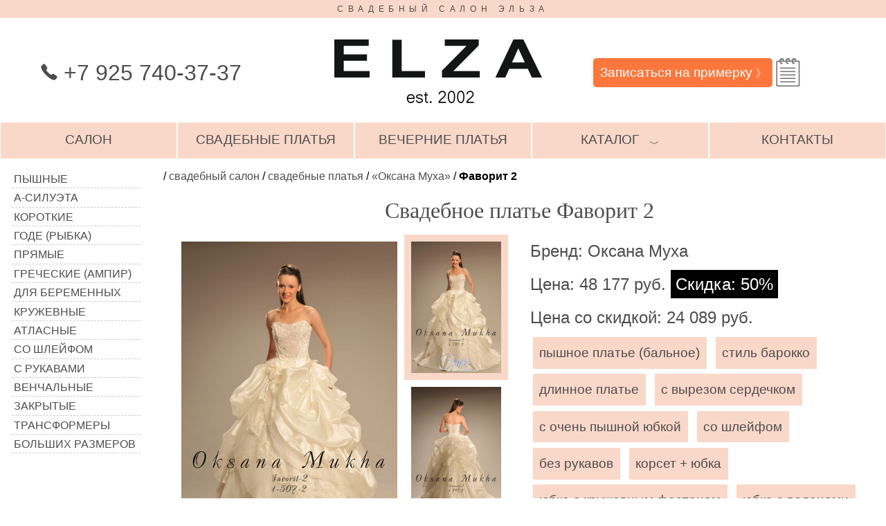

--- FILE ---
content_type: text/html; charset=utf-8
request_url: https://www.elza.ru/svadebnye-platya/oksana-muha/favorit2
body_size: 11101
content:
<!DOCTYPE html>
<html lang="ru">
<head>
<meta charset="utf-8"/>
<meta name="viewport" content="width=device-width, initial-scale=1"/>
<title>Свадебное платье Фаворит 2, Оксана Муха, свадебный салон Эльза</title>
<meta name="description" content="Пышное платье (бальное), стиль барокко, длинное платье, с вырезом сердечком, с очень пышной юбкой, со шлейфом, без рукавов, корсет + юбка, юбка с кружевным фестоном, юбка с воланами, прозрачная вставка на лифе, турнюр, кружево, тафта, органза - свадебное платье Фаворит 2, Оксана Муха, свадебный салон Эльза, Москва."/>
<meta name="keywords" content="свадебные платья, вечерние платья, свадебный салон, купить, цены, Москва"/>
<meta property="og:title" content="Свадебное платье Фаворит 2, Оксана Муха, свадебный салон Эльза"/>
<meta property="og:type" content="website"/>
<meta property="og:url" content="https://www.elza.ru/svadebnye-platya/oksana-muha/favorit2"/>
<meta property="og:image" content="https://www.elza.ru/catalog/w-oksana-muha-b/favorit2-1.jpg"/>
<meta name="theme-color" content="#f9d8c9"/>
<meta name="msapplication-TileColor" content="#f9d8c9">
<meta name="msapplication-TileImage" content="/img/elza-logo-590.jpg">
<link rel="shortcut icon" href="/img/shortcut.png">
<link rel="apple-touch-icon" sizes="152x152" href="/img/apple-touch-icon-152x152.png">
<link rel="apple-touch-icon" sizes="120x120" href="/img/apple-touch-icon-120x120.png">
<link rel="dns-prefetch" href="//mc.yandex.ru"/>
<link rel="dns-prefetch" href="//www.google-analytics.com"/>
<link rel="dns-prefetch" href="//counter.rambler.ru"/>
<link rel="dns-prefetch" href="//st.top100.ru"/>
<link rel="dns-prefetch" href="//top-fwz1.mail.ru"/>
<link rel="dns-prefetch" href="//openstat.net"/>
<meta name="robots" content="noyaca"/>
<style>
* { box-sizing:border-box; }
html, body { margin: 0em; padding: 0em; height: 100%; }
body { font-family: Arial, sans-serif; }
a { text-decoration: none; color: #4d4d4d; outline: none; }
a.e-underline { text-decoration: underline; }
td { vertical-align: top; }
textarea { font-family: inherit; font-size: inherit; padding: 0.3em; }
input { font-family: inherit; font-size: inherit; padding: 0.1em; }

#wrap { /*display: flex; flex-direction: column; height: 100%;*/ }
#header, #footer {text-align: center; }
#content { display: flex; position: relative; }
#content-center { padding: 1em; min-height: 60vh; flex-shrink:1; flex-basis: 100%; }
#header-1 { color: #4d4d4d; background-color: #f9d8c9; text-transform: uppercase; font-size: 75%; padding: 0.5em;
letter-spacing: 0.55em;
}
#header-logo { display: flex; justify-content: space-between; align-items: center; padding-top: 1em; padding-bottom: 0.5em; }
.tel { color: #4d4d4d; font-size: 200%; }
.d-button-red { background-color: #bf0000!important; }
.d-button { color: #fff; background-color: #ff773c; border-radius: 5px; border: none; outline: none; }
a.d-button, span.d-button { font-size: 120%; padding: 0.5em; -moz-user-select: none; -webkit-user-select: none; }

#footer { background-color: #f9d8c9; align-items: center; /*padding: 1em;*/ }

.scale-50 { width: 50%; }
.scale-75 { width: 75%; }

#header-nav { display: flex; justify-content: space-around;	align-items: stretch; flex-wrap: wrap; }
.menu-main { flex: 1 1 15%; font-size: 120%; text-transform: uppercase; -moz-user-select: none; -webkit-user-select: none;
	  padding: 0.75em 0.1em; min-width: 219px;
	  color: #4d4d4d; background-color: #f9d8c9; cursor: pointer; text-decoration: none; border: 1px solid #fff; }
.menu-main:hover, .e-label:hover { color: #fff; background-color: #ff773c; }
.e-label  { font-size: 120%; padding: 1em; color: #4d4d4d; background-color: #f9d8c9; margin-top: -5px; }
#dresses-all { display: none; }

.dropdown-button { }
.dropdown { position: relative; display: block; }
.dropdown-content { display: none; position: absolute; background-color: #f9f9f9; width: 100%; box-shadow: 0px 8px 16px 0px rgba(0,0,0,0.2); z-index: 1; margin-top: 0.9em; }
.dropdown-content a, .dropdown-content span {
    color: black;
    padding: 12px 16px;
    text-decoration: none;
    display: block;
}
.dropdown-content a:hover {background-color: #f1f1f1}
.show {display:block!important;}
.e-hidden {display:none;}

#platie-list { flex: 0 1 15%; }

.e-slide {display:none}
.e-cursor {cursor:pointer}
.e-badge {height:1em;width:1em;padding:0; background-color:#000;color:#fff;
	display:inline-block;
	margin-left:0.5em; margin-right:0.5em;
	text-align:center;
	border-radius:50%; }

.e-content {max-width:980px; margin:auto}
.e-display-container {position:relative}
.e-center {text-align:center!important}
.e-container { width: 100%; }
.e-container:after {content:"";display:table;clear:both}
.e-section { margin-top:16px!important;margin-bottom:16px!important }
.e-large {font-size:18px!important}
.e-transparent {background-color:transparent!important}
.e-text-white {color:#fff!important}
.e-white,.e-hover-white:hover{color:#000!important;background-color:#fff!important}
.e-hover-text-black:hover {color:#000!important}
.e-display-bottommiddle {position:absolute;left:50%;bottom:0;transform:translate(-50%,0%);-ms-transform:translate(-50%,0%)}
.e-left {float:left!important}
.e-right {float:right!important}
.e-border {border:1px solid #000!important}
.e-shadow-black { box-shadow: 0px 1em 1em 0px rgba(0,0,0,0.2); }
.e-red { color:#c00; }
.e-bold { font-weight: bold; }

.e-img-tl { float:left; margin-right: 2em; margin-bottom: 2em; }
.e-des-bg { color: #4d4d4d; background-color: #f9d8c9; }
.e-des-dropdown { width: 80%; margin-left: 10%; padding: 2em 0em 0.1em 0em; }
.e-des-dropdown-button { font-size: 150%; border-bottom: 1px solid #4d4d4d; padding: 0.5em 0.5em 0em 0.5em; -moz-user-select: none; -webkit-user-select: none; }
.e-des-dropdown-button:hover { color: #fff; background-color: #ff773c; }
.e-des-dropdown-content { margin-top: -1px; border-top: 1px solid #000; max-height: 33vh; overflow: auto; }

.e-pdg-1 { padding: 1em; }
.e-txt-up { text-transform: uppercase; }
.e-txt-left {text-align:left!important}
.e-txt-right {text-align:right!important}
.e-txt-center {text-align:center!important}
.e-nowrap {white-space: nowrap; }
.e-width-100 { width: 100%; }
.e-width-50 { width: 50%; }
.e-width-45 { width: 45%; }
.e-h1, .e-h2 { text-align:center; font-family: serif; font-weight: 100; color: #4d4d4d; margin-bottom: 0em; padding-top: 1px; }
.e-flex-2 { display: flex; justify-content: space-between; }
.e-relative { position:relative; }
.e-list-rebate { font-size: 80%; color: #fff; background-color: #000; padding: 0.3em; position: absolute; right: -1.2em; bottom: -1.75em; }
.e-comments textarea { width: 100%; margin: 1em 0em; }
.f-head { display: flex; align-items: center; }
.f-box { display: flex; justify-content: space-between; }
.f-fixed { flex-grow:0; flex-shrink:0; }
.f-max { flex-grow:1; flex-shrink:1; }

.f-label-box { display: flex; justify-content: flex-start; align-items: flex-start; margin-bottom: 0.7em; }
.f-label-name { flex-basis: 10em; flex-grow:0; flex-shrink:0; text-align: right; margin-right: 0.7em; }
.f-label-max { flex-grow:1; flex-shrink:1; }

.m-left-1 { margin-left: 1em; }
.m-right-1 { margin-right: 1em; }
.m-top-1 { margin-top: 1em; }
.m-top-2 { margin-top: 1em; }
.m-bottom-05 { margin-bottom: 0.5em; }
.m-bottom-1 { margin-bottom: 1em; }
.m-bottom-2 { margin-bottom: 2em; }
.m-bottom--02 { margin-bottom: -0.2em; }
.p-right-1 { padding-right: 1em; }
.p-all-05 { padding: 0.5em; }
.p-vert-05 { padding-top: 0.5em; padding-bottom: 0.5em; }

.e-pages, .e-tags { font-size: 120%; line-height: 200%; }
.e-pages a, .e-pages b, .e-pages span { margin: 0.2em; padding: 0.2em; min-width: 2.5em; text-align: center; display: inline-block; }
.e-pages a, .e-tags a { color: #4d4d4d; background-color: #f9d8c9; }
.e-pages b { color: #fff; background-color: #ff773c; font-weight: normal; }
.e-pages a:hover, .e-tags  a:hover { color: #fff; background-color: #ff773c; }
.e-tags a { margin: 0.2em; padding: 0.2em 0.5em; text-align: center; display: inline-block; white-space: nowrap; }

#dress-list { padding: 1em; flex-basis: 290px; flex-shrink:0; }
#dress-list ul { list-style-type: none; margin: 0px; padding: 0px;}
#dress-list li { display: block;  padding: 1px; }
#dress-list a { padding: 0.2em; text-decoration: none; border-bottom: 1px dashed #ccc; text-transform: uppercase; color: #4d4d4d;
display: flex; 	justify-content: flex-start; align-items: center; }
#dress-list b { font-weight: normal; }

#skidki-img { margin: 0em 1em; }
#skidki-mask { width: 100%; height: 100%; background-color: rgba(249, 216, 201, 0.7); }
#skidki-txt { width: 100%;  height: 100%; line-height: 200%; font-size: 150%; color: #4d4d4d; text-align: center; padding: 1em; }
#skidki-txt h1 { text-align:center; font-family: serif; font-weight: 100; font-size: 150%; margin: 0px; text-transform: uppercase; }

.bg-skidki-1 {background: url('/foto/skidki-1.jpg');}
.bg-skidki-2 {background: url('/foto/skidki-2.jpg');}
.bg-skidki-3 {background: url('/foto/skidki-3.jpg');}
.bg-skidki-1, .bg-skidki-2, .bg-skidki-3 {background-position: right top; background-repeat: no-repeat; }

.platie-01 {background: url('/foto/platya.png') -10px -10px;}
.platie-02 {background: url('/foto/platya.png') -94px -10px;}
.platie-03 {background: url('/foto/platya.png') -10px -94px;}
.platie-04 {background: url('/foto/platya.png') -94px -94px;}
.platie-05 {background: url('/foto/platya.png') -178px -10px;}
.platie-06 {background: url('/foto/platya.png') -178px -94px;}
.platie-07 {background: url('/foto/platya.png') -10px -178px;}
.platie-08 {background: url('/foto/platya.png') -94px -178px;}
.platie-09 {background: url('/foto/platya.png') -178px -178px;}
.platie-10 {background: url('/foto/platya.png') -262px -10px;}
.platie-11 {background: url('/foto/platya.png') -262px -94px;}
.platie-12 {background: url('/foto/platya.png') -262px -178px;}
.platie-13 {background: url('/foto/platya.png') -262px -262px;}
.platie-14 {background: url('/foto/platya.png') -10px -262px;}
.platie-15 {background: url('/foto/platya.png') -94px -262px;}
.platie-16 {background: url('/foto/platya.png') -178px -262px;}

.platie-01,.platie-02,.platie-03,.platie-04,.platie-05,.platie-06,.platie-07,.platie-08,.platie-09,.platie-10,.platie-11,.platie-12,.platie-13,.platie-14,.platie-15,.platie-16 { width: 64px; height: 64px; display:inline-block;}

.e-gallery { display: flex; }
.e-gallery-active { border: 10px solid #f9d8c9 !important; }
.e-gallery-wrap { flex-grow:1; flex-shrink:1; text-align: right; }
.e-gallery-wrap img { margin: 10px; max-width: calc(100% - 20px);}
.e-gallery-thumbs { flex-grow:0; flex-shrink:0; flex-basis: 150px; line-height: 50%; }
.e-gallery-item { border: 10px solid #fff; width: 100%; cursor: pointer; }
.e-gallery-item:hover { border: 10px solid #ff773c; }

.d-model-info { font-size: 150%; line-height: 200%; color: #4d4d4d; }
.d-model-rebate { color: #fff; background-color: #000; padding: 0.3em; }
.d-dashed { border-bottom: 1px dashed #ccc; }
.e-line-height-150 { line-height: 150%; }
.e-line-height-200 { line-height: 200%; }
.e-line-height-300 { line-height: 300%; }

.bg-del {width: 25px; height: 24px; background: url('/img/sprites2.png') -10px -71px;}
.bg-fk {width: 24px; height: 24px; background: url('/img/sprites2.png') -55px -71px;}
.bg-gl {width: 24px; height: 24px; background: url('/img/sprites2.png') -140px -10px;}
.bg-im {width: 24px; height: 24px; background: url('/img/sprites2.png') -140px -54px;}
.bg-nd1 {width: 45px; height: 41px; background: url('/img/sprites2.png') -10px -10px;}
.bg-nd2 {width: 45px; height: 41px; background: url('/img/sprites2.png') -75px -10px;}
.bg-ok {width: 24px; height: 24px; background: url('/img/sprites2.png') -10px -115px;}
.bg-pt { width: 24px; height: 24px; background: url('/img/sprites2.png') -54px -115px;}
.bg-search {width: 24px; height: 24px; background: url('/img/sprites2.png') -98px -115px;}
.bg-tl {width: 24px; height: 24px;background: url('/img/sprites2.png') -184px -10px;}
.bg-tm {width: 24px; height: 24px; background: url('/img/sprites2.png') -184px -54px;}
.bg-tr {width: 24px; height: 24px; background: url('/img/sprites2.png') -184px -98px;}
.bg-vk {width: 24px; height: 24px; background: url('/img/sprites2.png') -10px -159px;}
.bg-vr {width: 24px; height: 24px; background: url('/img/sprites2.png') -54px -159px;}
.bg-wp {width: 24px; height: 24px; background: url('/img/sprites2.png') -98px -159px;}
.bg-yx {width: 24px; height: 24px; background: url('/img/sprites2.png') -142px -159px;}

.e-dispay-ib { display: inline-block; }
.d-notepad  { color:#c00; /* font-weight: bold; */  display: inline-block; text-align: center; padding-top: 10px; font-size: 24px; }
#notepad-hint { padding-top: 16px; }
.d-notepad-del { position: absolute; right: 24px; top: 24px; }
.fs-50 { font-size: 50%; }
.fs-80 { font-size: 80%; }
.fs-90 { font-size: 90%; }
.fs-101 { font-size: 101%; }
.fs-120 { font-size: 120%; }
.d-shift-down { position: relative; top: 5px; }
.d-shift-up { position: relative; top: -5px; }
.d-social a { margin: 0.2em; }

#text-1 { padding-left: 1em; padding-right: 1em; padding-top: 1em; line-height: 150%; }
#text-2 { padding-left: 1em; padding-right: 30%; line-height: 150%; }
#text-2 p, #privacy p { text-indent: 1.5em; }
.e-pixel { width: 1px; height: 1px; opacity: 0.1; border: none; }
.d-old-price { text-decoration:line-through; }

#d-search { font-size: 150%; width: 100%; background-color:#fff; border: 5px solid #fff; }
#i-search {  border: none; background-color:#fff; width:calc(100% - 24px); outline: none; }
#up-link { display: none; }
.e-col-25 a { outline: none; }

@media all and (min-width: 1301px) {
	.e-col-25 { width: 25%; }
	.e-col-25:nth-child(4n+1) { clear:left; }
	.e-col-33 { width: 33%; }
	.e-col-50 { width: 50%; }
	.e-comments { width: 50%; }
}

@media all and (min-width: 1101px) and (max-width: 1300px) {
	#dress-list { flex-basis: 220px; }
	#dress-list span { display: none; }

	.e-col-25 { width: 33.33%; }
	.e-col-25:nth-child(3n+1) { clear:left; }
	.e-col-33 { width: 33%; }
	.e-col-50 { width: 50%; }
	.e-comments { width: 50%; }
}

@media all and (min-width: 901px) and (max-width: 1100px) {
	#dresses-all { display: block; }
	#dress-list { display: none; position: static; top: 0px; left: 0px; box-shadow: 0px 8px 16px 0px rgba(0,0,0,0.2);}
	#dress-list li { display: inline-block;  min-width: 33%; }
	#content { display: block; }

	.e-col-25 { width: 33.33%; }
	.e-col-25:nth-child(3n+1) { clear:left; }
	.e-col-33 { width: 100%; }
	.e-col-50 { width: 100%; }
	.e-comments { width: 100%; }
}

@media all and (min-width: 625px) and (max-width: 900px) {
	#header-logo, #footer { flex-direction: column; }

	#dresses-all { display: block; }
	#dress-list { display: none; position: static; top: 0px; left: 0px; box-shadow: 0px 8px 16px 0px rgba(0,0,0,0.2);}
	#dress-list li { display: inline-block;  min-width: 45%; }
	#content { display: block; }
	#text-2 { padding-right: 1em; }

	.e-col-25 { width: 50%; }
	.e-col-25:nth-child(2n+1) { clear:left; }
	.e-col-33 { width: 100%; }
	.e-col-50 { width: 100%; }
	.e-comments { width: 100%; }
}

.nomobile {}
@media(max-width: 624px){
	#header-logo, #footer { flex-direction: column; }

	#dresses-all { display: block; }
	#dress-list { display: none; position: static; top: 0px; left: 0px; box-shadow: 0px 8px 16px 0px rgba(0,0,0,0.2);}
	#content { display: block; }
	#text-2 { padding-right: 1em; }
	#header-1 { display: none; }
	#logo { width: 80%; }
	.tel { font-size: 160%; }

	.menu-main { font-size: 90%; min-width: 150px; }

	#skidki-txt { line-height: 150%; font-size: 120%; padding: 0.5em; }
	#content-center { padding: 0.5em; }
	#up-link { display: block; }

	/* .e-pdg-1 { padding: 0.5em; } */

	.e-col-25 { width: 100%; }
	.e-col-33 { width: 100%; }
	.e-col-50 { width: 100%; }
	.e-comments { width: 100%; }
	.e-width-50 { width: 100%; }

	.e-gallery { flex-direction: column; }
	.e-gallery-item { width: 24%; }
	.f-label-box { flex-direction: column; align-items: stretch; }
	.f-label-name { flex-basis: 1em; text-align: left; }
	.nomobile { display:none!important; }
}

.noprint, .print-hr-top {}
@media print {
 .noprint { display:none!important; }
 .print-hr-top { border-top: 2px solid #000; }

 .e-col-25 { width: 25%!important; }
 .e-col-25:nth-child(2n+1) { clear:none!important; }
 .e-col-25:nth-child(3n+1) { clear:none!important; }
 .e-col-25:nth-child(4n+1) { clear:left!important; }
 .e-label { font-size: 66%; }
 .e-list-rebate { font-size: 100%; position: static; }
}

#list-salon { list-style-type:none; padding: 0px; }
#list-salon li::before { content: "♥"; padding-right: 0.5em; color: #f00; }

.e-link { text-decoration: underline; }

</style>
</head>
<body>
<!-- Yandex.Metrika counter -->
<script type="text/javascript" >
  (function(m,e,t,r,i,k,a){m[i]=m[i]||function(){(m[i].a=m[i].a||[]).push(arguments)};
    m[i].l=1*new Date();
    for (var j = 0; j < document.scripts.length; j++) {if (document.scripts[j].src === r) { return; }}
    k=e.createElement(t),a=e.getElementsByTagName(t)[0],k.async=1,k.src=r,a.parentNode.insertBefore(k,a)})
  (window, document, "script", "https://mc.yandex.ru/metrika/tag.js", "ym");

  ym(38506570, "init", {
    clickmap:true,
    trackLinks:true,
    accurateTrackBounce:true,
    webvisor:true
  });
</script>
<noscript><div><img src="https://mc.yandex.ru/watch/38506570" style="position:absolute; left:-9999px;" alt="" /></div></noscript>
<!-- /Yandex.Metrika counter -->
<div id="wrap">
<div id="header">
<div id="header-1">Свадебный салон Эльза</div>
<div id="header-logo">
<div class="f-max"><span class="tel"><span id="top" class="e-dispay-ib bg-tl"> </span> +7 925 740-37-37</span></div>
<div class="f-max noprint"><a href="/" title="Свадебный салон Эльза"><img id="logo" src="/img/elza-logo.png" alt="Свадебный салон Эльза"/></a></div>
<div class="f-max">
<div class="e-container noprint">
<a class="d-button e-left" href="/zapis-na-primerku">Записаться на примерку <span class="fs-80">&#12299;</span></a>
<a id="notepad-link-1" class="d-notepad e-left bg-nd1" href="/moi-platya" title="Ваш блокнот"></a>
</div>
</div>
</div>

<div id="header-nav" class="noprint">
<a class="menu-main" href="/">салон</a>
<a class="menu-main" href="/svadebnye-platya">свадебные платья</a>
<a class="menu-main" href="/vechernie-platya">вечерние платья</a>
<div class="menu-main dropdown" onclick="dropdown_invert('dropdown1')">
  <span class="dropdown-button">каталог<span id="dropdown1-helper" class="m-left-1 fs-80 d-shift-down">&#65088;</span></span>
  <div id="dropdown1" class="dropdown-content">
<a href="/bolero">болеро</a>
<a href="/detskie-platya">детские платья</a>
<a href="/svadebnaya-zhenskaya-obuv">женская обувь</a>
<a href="/zaponki">запонки</a>
<a href="/muzhskaja-obuv">мужская обувь</a>
<a href="/muzhskie-kostjumy">мужские костюмы</a>
<a href="/nakidki-i-shubki">накидки и шубки</a>
<a href="/podushechki">подушечки</a>
<a href="/sumochki">сумочки</a>
<a href="/fata">фата</a>
<a href="/shljapki-obodki-i-cvety">шляпки, ободки и цветы</a>
  </div>
</div>
<div id="dresses-all" class="menu-main dropdown" onclick="dropdown_invert('dress-list')">
 <span class="dropdown-button">все платья<span id="dress-list-helper" class="m-left-1 fs-80 d-shift-down">&#65088;</span></span>
</div>
<a class="menu-main" href="/adres">контакты</a>
</div>

</div>

<div id="content">

<div id="dress-list" class="noprint" itemscope itemtype="http://schema.org/SiteNavigationElement">
<ul>
<li><a itemprop="url" href="/pyshnye-svadebnye-platya"><span class="platie-01"></span>Пышные</a></li>
<li><a itemprop="url" href="/svadebnye-platya-a-silueta"><span class="platie-02"></span>А-силуэта</a></li>
<li><a itemprop="url" href="/korotkie-svadebnye-platya"><span class="platie-03"></span>Короткие</a></li>
<li><a itemprop="url" href="/svadebnye-platya-gode"><span class="platie-04"></span>Годе (рыбка)</a></li>
<li><a itemprop="url" href="/pryamye-svadebnye-platya"><span class="platie-05"></span>Прямые</a></li>
<li><a itemprop="url" href="/svadebnye-platya-v-grecheskom-stile"><span class="platie-06"></span>Греческие (ампир)</a></li>
<li><a itemprop="url" href="/svadebnye-platya-dlya-beremennyh"><span class="platie-07"></span>Для беременных</a></li>
<li><a itemprop="url" href="/krujevnye-svadebnye-platya"><span class="platie-08"></span>Кружевные</a></li>
<li><a itemprop="url" href="/atlasnye-svadebnye-platya"><span class="platie-09"></span>Атласные</a></li>
<li><a itemprop="url" href="/svadebnye-platya-so-shlejfom"><span class="platie-10"></span>Со шлейфом</a></li>
<li><a itemprop="url" href="/svadebnye-platya-s-dlinnymi-rukavami"><span class="platie-11"></span>С рукавами</a></li>
<li><a itemprop="url" href="/svadebnye-platya-dlya-venchaniya"><span class="platie-12"></span>Венчальные</a></li>
<li><a itemprop="url" href="/zakrytye-svadebnye-platya"><span class="platie-13"></span>Закрытые</a></li>
<li><a itemprop="url" href="/svadebnye-platya-transformery"><span class="platie-14"></span>Трансформеры</a></li>
<li><a itemprop="url" href="/svadebnye-platya-dlya-polnyh"><span class="platie-15"></span>Больших размеров</a></li>
</ul>		
</div>	
<div id="content-center">
<div id="crambs"> /  <a href="/">свадебный салон</a>  /  <a href="/svadebnye-platya">свадебные платья</a>  /  <a href="/svadebnye-platya/oksana-muha">&laquo;Оксана Муха&raquo;</a>  /  <b>Фаворит 2</b> </div>
<script type="application/ld+json">{"@context": "http://schema.org","@type": "BreadcrumbList","itemListElement":[{"@type": "ListItem", "position": 1, "item": { "@id": "https://www.elza.ru/", "name": "свадебный салон" } },{"@type": "ListItem", "position": 2, "item": { "@id": "https://www.elza.ru/svadebnye-platya", "name": "свадебные платья" } },{"@type": "ListItem", "position": 3, "item": { "@id": "https://www.elza.ru/svadebnye-platya/oksana-muha", "name": "&laquo;Оксана Муха&raquo;" } },{"@type": "ListItem", "position": 4, "item": { "@id": "https://www.elza.ru/svadebnye-platya/oksana-muha/favorit2", "name": "Фаворит 2" } }]}</script>
<h1 class="e-h1">Свадебное платье Фаворит 2</h1>
<div class="e-container">
<div class="e-col-50 e-left e-pdg-1">
<div class="e-gallery">
<div class="e-gallery-wrap">
<img id="gallery-wrap" src="/catalog/w-oksana-muha-b/favorit2-1.jpg" alt="Свадебное платье Фаворит 2" title="Свадебное платье Фаворит 2">
</div>
<div class="e-gallery-thumbs">
<img class="e-gallery-item e-gallery-active" src="/catalog/w-oksana-muha-b/favorit2-1.jpg" alt="Свадебное платье Фаворит 2" title="Свадебное платье Фаворит 2">
<img class="e-gallery-item" src="/catalog/w-oksana-muha-b/favorit2-2.jpg" alt="Свадебное платье Фаворит 2" title="Свадебное платье Фаворит 2">
</div>
<script type="text/javascript">	
function select_img(e){
	var thumbs = document.getElementsByClassName("e-gallery-item");
	for(var i=0; i<thumbs.length; i++){
		var img = thumbs.item(i);
		img.classList.remove("e-gallery-active");
	}

	var wrap = document.getElementById("gallery-wrap");
	wrap.src = e.target.src;
	e.target.classList.add("e-gallery-active");
}
var thumbs = document.getElementsByClassName("e-gallery-item");
for(var i=0; i<thumbs.length; i++){
	var img = thumbs.item(i);
	img.addEventListener("click", select_img);
}
</script>	
</div>
</div>
<div class="e-col-50 e-left e-pdg-1">
<div class="d-model-info">
Бренд: Оксана Муха<br>Цена: 48&nbsp;177 руб. <span class="d-model-rebate e-nowrap">Скидка: 50%</span><br>Цена со скидкой: 24&nbsp;089 руб. </div>
<div class="e-tags m-bottom-1 noprint"> <a href="/pyshnye-svadebnye-platya">пышное платье (бальное)</a>  <a href="/svadebnye-platya-v-stile-barokko">стиль барокко</a>  <a href="/dlinnye-svadebnye-platya">длинное платье</a>  <a href="/svadebnye-platya-s-vyrezom-serdechkom">с вырезом сердечком</a>  <a href="/svadebnye-platya-s-ochen-pyshnoj-yubkoj">с очень пышной юбкой</a>  <a href="/svadebnye-platya-so-shlejfom">со шлейфом</a>  <a href="/svadebnye-platya-bez-rukavov">без рукавов</a>  <a href="/svadebnye-komplekty-korset-yubka">корсет + юбка</a>  <a href="/svadebnye-platya-s-yubkoj-s-krujevnym-festonom">юбка с кружевным фестоном</a>  <a href="/svadebnye-platya-s-yubkoj-s-volanami">юбка с воланами</a>  <a href="/svadebnye-platya-s-prozrachnoj-vstavkoj-na-life">прозрачная вставка на лифе</a>  <a href="/svadebnye-platya-s-turnyurom">турнюр</a>  <a href="/krujevnye-svadebnye-platya">кружево</a>  <a href="/svadebnye-platya-iz-tafty">тафта</a>  <a href="/svadebnye-platya-iz-organzy">органза</a> </div>
<script type='application/ld+json'>
{
 "@context": "http://www.schema.org",
 "@type": "Product",
 "brand": "Оксана Муха",
 "name": "Фаворит 2",
 "category": "свадебные платья",
 "image": "https://www.elza.ru/catalog/w-oksana-muha-b/favorit2-1.jpg",
 "description": "Пышное платье (бальное), стиль барокко, длинное платье, с вырезом сердечком, с очень пышной юбкой, со шлейфом, без рукавов, корсет + юбка, юбка с кружевным фестоном, юбка с воланами, прозрачная вставка на лифе, турнюр, кружево, тафта, органза. В наличии  44 размер кремового цвета.",
  "offers": {
    "@type": "Offer",
    "priceCurrency": "RUR",
    "price": "24089",
    "priceValidUntil": "2025-12-18",
    "availability": "http://schema.org/InStock"
    }
}
</script>
	

<script type="text/javascript">
function get_xhr(){
	var xhr = null;
	if(window.XMLHttpRequest){
		try { xhr = new XMLHttpRequest() } catch(e) {}
	}
	else 
	if (window.ActiveXObject){
		try { xhr = new ActiveXObject("Microsoft.XMLHTTP") } catch(e) {}
		if (!xhr)
			try { xhr = new ActiveXObject("Msxml2.XMLHTTP") } catch (e) {}
	}
	return xhr;
}

function notepad_set_size(sz){
	var ck = "notepad=0; expires=Sun, 15 Jul 2007 14:40:30 GMT; path=/; domain=.elza.ru;";
	if(sz > 0){
		var dtNow = new Date();
		var dtExp = new Date(dtNow.getTime() + 90*24*60*60*1000); // milliseconds
		ck = "notepad=" + sz + "; expires=" + dtExp.toGMTString() + "; path=/; domain=.elza.ru;";
	}
	document.cookie = ck;
}

function notepad_add(){
	var xhr = get_xhr();
	if(xhr){
		var et_notepad_hint = document.getElementById("notepad-hint");
		et_notepad_hint.innerText = "Добавляем ...";

		xhr.onreadystatechange = function(){
			if (xhr.readyState == 4 && xhr.status == 200){
				var data = xhr.responseText.split(";");
				var msg = "Платье ";
				if(data.length == 2){
					notepad_set_size(data[0]);
					notepad_info_update();

					if(parseInt(data[1]))
						msg += "добавлено в Ваш блокнот.";
					else
						msg += "уже есть в Вашем блокноте."
					et_notepad_hint.innerText = msg;
				}
			}
		};

		var body = "notepad=1&add=1223";
		xhr.open("POST", "//"+document.location.host+"/rest?"+body);
		xhr.send(body);
		//ga('send', 'event', 'action', 'notepad');
		//yaCounter38506570.reachGoal('notepad');
	} 
	return false;
}
</script>
	
<div class="m-top-1 m-bottom-1 e-line-height-200">
В наличии  44 размер кремового цвета.</div>

<div class="m-top-1 m-bottom-1 e-line-height-200">
Возможна доставка этого платья в <a class="e-underline" href="/dostavka">другой город России</a>.
</div>
	
<div class="m-top-2 m-bottom-2 e-container noprint">
<a class="e-left d-button e-cursor" title="... чтобы запомнить те модели, которые понравились." 
onclick="return notepad_add();">Добавить в блокнот &#12299;</a>
<a id="notepad-link-2" class="d-notepad e-left e-dispay-ib bg-nd1" 
href="/moi-platya" title="Ваш блокнот"></a>
<span id="notepad-hint" class="e-left e-red"></span>
</div>

<div class="m-top-2 m-bottom-2 e-line-height-200 noprint d-social"> 
Поделиться:<br> 
<script src="//yastatic.net/es5-shims/0.0.2/es5-shims.min.js"></script>
<script src="//yastatic.net/share2/share.js"></script>
<div class="ya-share2" data-services="collections,vkontakte,facebook,pinterest,viber,whatsapp" data-image="https://www.elza.ru/catalog/w-oksana-muha-b/favorit2-1.jpg"></div>

</div>
</div>
</div>
<div class="e-comments">
<div class="d-dashed p-vert-05"><div>Комментариев: 15</div><div id="draft_count" class="e-red e-hidden"></div></div>
<div class="e-line-height-150" itemscope itemtype="http://schema.org/UserComments">
<div class="m-top-1 " itemprop="commentText">Платье в основом красивое, но вот корсет что-то скучноват. Низ -просто превосходно!</div>
<div class="e-txt-right  d-dashed" itemprop="name">Карина, Москва</div>
</div>
<div class="e-line-height-150" itemscope itemtype="http://schema.org/UserComments">
<div class="m-top-1 " itemprop="commentText">Юбка у платья нравится.</div>
<div class="e-txt-right  d-dashed" itemprop="name">Юленька, Зеленоград</div>
</div>
<div class="e-line-height-150" itemscope itemtype="http://schema.org/UserComments">
<div class="m-top-1 " itemprop="commentText">Да... Корсет простоват!...</div>
<div class="e-txt-right  d-dashed" itemprop="name">Наталья, Москва</div>
</div>
<div class="e-line-height-150" itemscope itemtype="http://schema.org/UserComments">
<div class="m-top-1 " itemprop="commentText">Нравятся защипы сзади.</div>
<div class="e-txt-right  d-dashed" itemprop="name">Людмила, Москва</div>
</div>
<div class="e-line-height-150" itemscope itemtype="http://schema.org/UserComments">
<div class="m-top-1 " itemprop="commentText">Симпатичное, но как-то не то что-то.</div>
<div class="e-txt-right  d-dashed" itemprop="name">Анютка, Санкт-Петербург</div>
</div>
<div class="e-line-height-150" itemscope itemtype="http://schema.org/UserComments">
<div class="m-top-1 " itemprop="commentText">Простенькое очень. Чего то не хватает я считаю.</div>
<div class="e-txt-right  d-dashed" itemprop="name">Марта, Ульяновск</div>
</div>
<div class="e-line-height-150" itemscope itemtype="http://schema.org/UserComments">
<div class="m-top-1 " itemprop="commentText">Сама юбка шикарная.</div>
<div class="e-txt-right  d-dashed" itemprop="name">Анита, Украина</div>
</div>
<div class="e-line-height-150" itemscope itemtype="http://schema.org/UserComments">
<div class="m-top-1 " itemprop="commentText">Здесь вся оригинальность в юбке, если сделать еще и корсет "поинтереснее", низ и верх будут спорить, и получится каша.</div>
<div class="e-txt-right  d-dashed" itemprop="name">Юлия, Пермь</div>
</div>
<div class="e-line-height-150" itemscope itemtype="http://schema.org/UserComments">
<div class="m-top-1 " itemprop="commentText">Чего-то не хватает??? По-моему, тут скорее что-то лишнее...</div>
<div class="e-txt-right  d-dashed" itemprop="name">Луиза, Саров</div>
</div>
<div class="e-line-height-150" itemscope itemtype="http://schema.org/UserComments">
<div class="m-top-1 " itemprop="commentText">Верхний слой юбки, например...</div>
<div class="e-txt-right  d-dashed" itemprop="name">Луиза, Саров</div>
</div>
<div class="e-line-height-150" itemscope itemtype="http://schema.org/UserComments">
<div class="m-top-1 " itemprop="commentText">Очень красивое!!!
На самом деле не надо одновременно делать интересными и корсет, и юбку, всё тут хорошо...</div>
<div class="e-txt-right  d-dashed" itemprop="name">Арина, Южно-Сахалинск</div>
</div>
<div class="e-line-height-150" itemscope itemtype="http://schema.org/UserComments">
<div class="m-top-1 " itemprop="commentText">А мне понравилось!!!</div>
<div class="e-txt-right  d-dashed" itemprop="name">Кристина, Краснодар</div>
</div>
<div class="e-line-height-150" itemscope itemtype="http://schema.org/UserComments">
<div class="m-top-1 " itemprop="commentText">Я заказала себе это платье и меряла его, так вот... На фото это платье буквально не такое... Это точно!</div>
<div class="e-txt-right  d-dashed" itemprop="name">Юлия, Украина</div>
</div>
<div class="e-line-height-150" itemscope itemtype="http://schema.org/UserComments">
<div class="m-top-1 " itemprop="commentText">Корсет немного другой и шлейф немного длиннее... Так что платье нужно смотреть вживую.</div>
<div class="e-txt-right  d-dashed" itemprop="name">Юлия, Украина</div>
</div>
<div class="e-line-height-150" itemscope itemtype="http://schema.org/UserComments">
<div class="m-top-1 " itemprop="commentText">Мне все нравится!</div>
<div class="e-txt-right  d-dashed" itemprop="name">Оксана, Израиль</div>
</div>
<script type="text/javascript">
function z_sum(s)
{
 var L = s.length;
 var S = L;
 for(var i=0; i<L; i++)
  S += s.charCodeAt(i); 
 return S;
}

function on_form_submit()
{
 // prepare
 var m = "";
 var v = document.f1.comment.value;
 var n = document.f1.nick.value;

 // void comments
 if(v.length == 0)
  return false; 

 // spam test
 if(v.indexOf("</") != -1 || n.indexOf("</") != -1 )
  m = "В комментариях HTML запрещен.";
 if(v.indexOf("url=http://") != -1 || n.indexOf("url=http://") != -1)
  m = "В комментариях BB-код не поддерживается.";
 if(m.length){
  alert(m);
  return false;
 }

 // dubles-1
 if(document.f1.reason.value == "952")
  return false; 

 // dubles-2
 var s = z_sum(v);
 var url = document.location.href;
 var pos = url.indexOf("#");
 if(pos != -1)
  url = url.substring(0,pos);
 var LCV = escape(url + "@" + s);
 if(document.cookie.indexOf("LCV="+LCV) != -1)
 {
  alert ('Ваш комментарий:\n\n\"'+v+'\"\n\nуже отправлен и находится на модерации.');
  return false; 
 }
 document.cookie = "LCV="+LCV+"; expires=Fri, 25 Dec 2025 23:59:59 GMT; path=/; domain=.elza.ru;";
  
 // OK!
 if(n.length)
  document.cookie = "elza_nick="+escape(n)+"; expires=Fri, 25 Dec 2025 23:59:59 GMT; path=/; domain=.elza.ru;";
 document.f1.reason.value = "9"+"52"; 
 document.f1.send.value = "ОТПРАВЛЯЕМ ...";

 return true;
}	
</script>
<form id="f1" name="f1" method="post" action="/svadebnye-platya/oksana-muha/favorit2#comment" onsubmit="return on_form_submit();" class="noprint">
<textarea id="comment" name="comment" rows="7" placeholder="Ваш комментарий"></textarea>
<div class="f-box">
<input name="nick" value="" type="text" placeholder="Ваше имя" class="f-max m-right-1">
<input name="send" value="Отправить" type="submit" class="d-button p-all-05 f-fixed">
</div>
<input name="reason" value="467" type="hidden">
</form>
<script type="text/javascript">
var n = "";
document.f1.nick.value = unescape(n);
var draft_count = 0;
if(draft_count){
	var et = document.getElementById("draft_count");
	et.innerText = "Комментариев на модерации: "+draft_count;
	et.classList.remove("e-hidden");
}
</script>
</div>
<div id="up-link" class="e-tags e-txt-center noprint"> <a href="#top">наверх</a> </div>
</div>
</div>

<div id="footer" class="f-box">
<div class="f-max p-all-05 noprint"><img class="scale-50" src="/img/elza-logo.png" alt="Свадебный салон Эльза" title="Свадебный салон Эльза"/></div>
<div class="f-max p-all-05 noprint">
&copy;&nbsp;2002-2025 Свадебный&nbsp;салон Эльза <sup>&reg;</sup>
<br><a href="/privacy">Политика конфиденциальности</a>

<div>
<img id="e" src="[data-uri]" class="e-pixel" alt=" ">
<script type="text/javascript">
var d=document; var r=escape(d.referrer); var p=escape(d.location.href);
var e=d.getElementById("e"); e.src = "/c/i.php?r="+r+"&p="+p+"&j=1&h="+Math.random();
d.cookie="pPrev="+p+"; path=/; domain=.elza.ru;";
</script>

<!-- Top100 (Kraken) Counter -->
<script type="text/javascript">
    (function (w, d, c) {
    (w[c] = w[c] || []).push(function() {
        var options = {
            project: 409292
        };
        try {
            w.top100Counter = new top100(options);
        } catch(e) { }
    });
    var n = d.getElementsByTagName("script")[0],
    s = d.createElement("script"),
    f = function () { n.parentNode.insertBefore(s, n); };
    s.type = "text/javascript";
    s.async = true;
    s.src =
    (d.location.protocol == "https:" ? "https:" : "http:") +
    "//st.top100.ru/top100/top100.js";

    if (w.opera == "[object Opera]") {
    d.addEventListener("DOMContentLoaded", f, false);
} else { f(); }
})(window, document, "_top100q");
</script>
<noscript><img src="//counter.rambler.ru/top100.cnt?pid=409292" class="e-pixel" alt=" "></noscript>
<!-- END Top100 (Kraken) Counter -->

<!-- Rating@Mail.ru  -->
<img src="//top-fwz1.mail.ru/counter?id=2841422;js=na" class="e-pixel" alt="Рейтинг@Mail.ru" />

</div>

</div>
<div class="f-max p-all-05 print-hr-top">
г. Москва, метро «Партизанская», только по предварительной записи.
</div>
<div class="f-max p-all-05 noprint"><span class="tel e-nowrap"><span class="e-dispay-ib bg-tl"> </span> +7 925 740-37-37</span>
<div class="m-top-1 d-social">
<!--
<a class="e-dispay-ib bg-vk" rel="nofollow" href="https://vk.com/salon_elza" title="Мы В Контакте"></a>
-->
</div>
</div>
</div>

</div>
<script type="text/javascript">
function dropdown_helper_2down(helper){
	helper.innerText = "\uFE40";
	helper.classList.remove("d-shift-up");
	helper.classList.add("d-shift-down");
}

function dropdown_helper_2up(helper){
	helper.innerText = "\uFE3F";
	helper.classList.remove("d-shift-down");
	helper.classList.add("d-shift-up");
}

function dropdown_invert(id){
	document.getElementById(id).classList.toggle("show");
	var helper = document.getElementById(id+"-helper");
	if(helper){
		if(helper.innerText == "\uFE40") // down
			dropdown_helper_2up(helper);
		else
			dropdown_helper_2down(helper);
	}

	// hide other helpers
	var list = document.getElementsByClassName("dropdown-content");
	for(var i=0; i<list.length; i++){
		var id_current = list.item(i).id;
		if(id_current != id && list.item(i).classList.contains("show")){
			list.item(i).classList.remove("show");
			var helper = document.getElementById(id_current+"-helper");
			if(helper)
				dropdown_helper_2down(helper);
		}
	}
}

function notepad_info_update(){
	var notepad_size = 0;
	var pos = document.cookie.indexOf("notepad=");
	if(pos != -1)
		notepad_size = parseInt(document.cookie.substr(pos+8));

	if(notepad_size){
		var title = "Ваш блокнот, в нём платьев: " + notepad_size;
		var et1 = document.getElementById("notepad-link-1");
		if(et1){
			et1.innerText = notepad_size;
			et1.title = title;
			et1.classList.remove("bg-nd1");
			et1.classList.add("bg-nd2");
		}
		var et2 = document.getElementById("notepad-link-2");
		if(et2){
			et2.innerText = notepad_size;
			et2.title = title;
			et2.classList.remove("bg-nd1");
			et2.classList.add("bg-nd2");
		}
	}
}
notepad_info_update();

function scroll_mobile(){
	if(screen.width < 1000){
		var crambs = document.getElementById("crambs");
		if(crambs)
			crambs.scrollIntoView();
	}
}
scroll_mobile();
</script>
</body>
</html>
